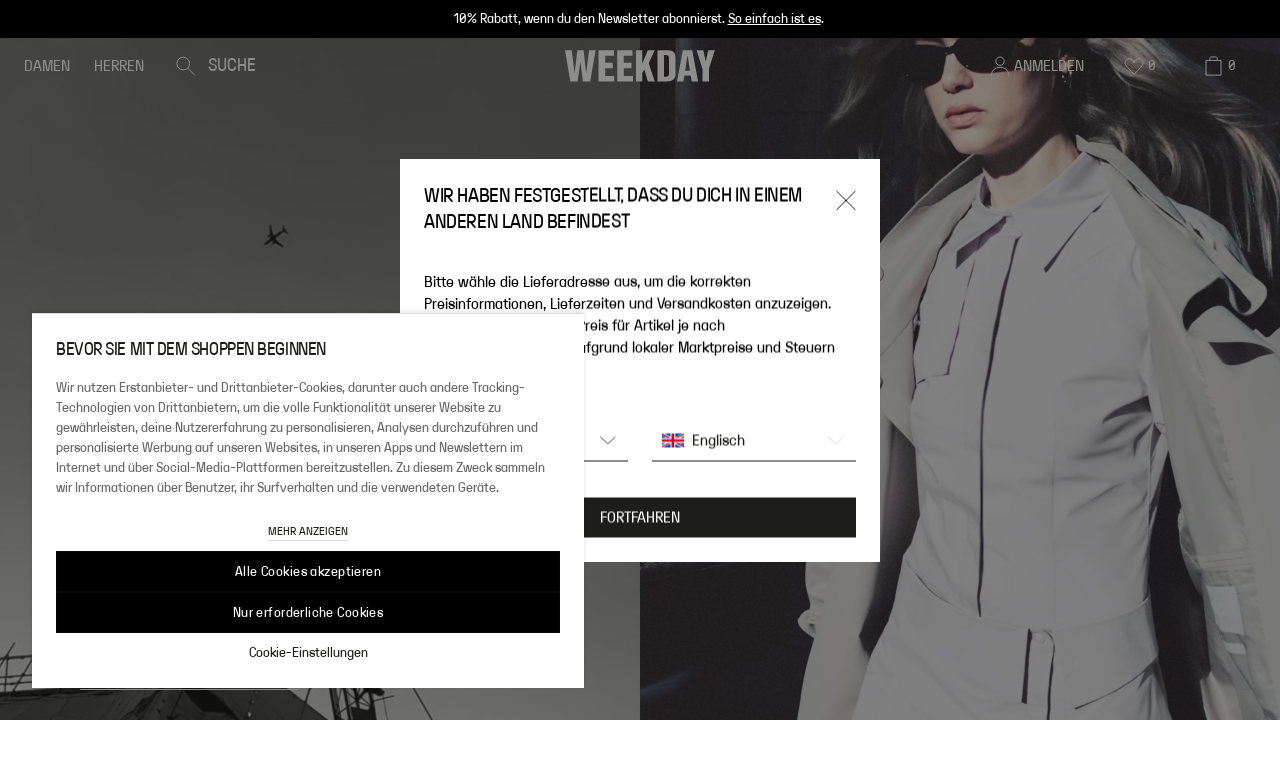

--- FILE ---
content_type: application/javascript; charset=UTF-8
request_url: https://www.weekday.com/_next/static/chunks/ProductCarousel.7e0858f2da75aa5f.js
body_size: 767
content:
"use strict";(self.webpackChunk_N_E=self.webpackChunk_N_E||[]).push([[4292],{18130:function(o,l,e){e.r(l),e.d(l,{default:function(){return d},getSelectedProductsProps:function(){return v}});var r=e(85893),t=e(55587),c=e(49249),u=e(30053),i=e(89788),n=e(2946);let s=o=>{let{_editable:l,backgroundColor:e,brandColor:s,controlsColor:d,discountPriceColor:a,itemsCounterColor:v,nameColor:p,previousMarkdownColor:m,priceBeforeDiscountColor:C,priceColor:P,productListName:k,products:f,slidesPerGroupDesktop:b,slidesPerGroupMobile:g,slidesPerViewDesktop:h,slidesPerViewMobile:w,title:N,titleColor:E}=o,y=(0,i.RE)("common"),{setProductCardsEvents:Z}=(0,n.Q)();if(!(null==f?void 0:f.length))return null;let _=f.map(o=>(0,r.jsx)(u.ZP,{backgroundColor:null==e?void 0:e.color,brandColor:null==s?void 0:s.color,discountPriceColor:null==a?void 0:a.color,imageSizes:{desktop:"".concat(100/Number(h),"vw"),mobile:"".concat(100/Number(w),"vw")},nameColor:null==p?void 0:p.color,previousMarkdownColor:null==m?void 0:m.color,priceBeforeDiscountColor:null==C?void 0:C.color,priceColor:null==P?void 0:P.color,product:o,productListName:k,setEvents:Z},o.uri));return(0,r.jsx)("div",{...(0,t.B)(l),style:{backgroundColor:null==e?void 0:e.color},children:(0,r.jsx)(c.Z,{controlsColor:d,items:_,itemsCounterColor:null==v?void 0:v.color,itemsLabel:y.items,slidesPerGroupDesktop:b,slidesPerGroupMobile:g,slidesPerViewDesktop:h,slidesPerViewMobile:w,title:N,titleColor:null==E?void 0:E.color})})};s.displayName="ProductCarousel";var d=s,a=e(19983),v=async(o,l)=>{var e;let{services:r,pageContext:t}=l,c=(null==o?void 0:null===(e=o.selectedProducts)||void 0===e?void 0:e.selected)||[],u=[];if(c.length)try{let o=await r.product.getProducts({limit:c.length,products:c});u=(0,a.FX)(c,o.products,{services:r,marketName:t.marketName})}catch(o){console.log("[Product Carousel Block] Error fetching products: ".concat(o))}return{...o,products:u}}},49249:function(o,l,e){e.d(l,{Z:function(){return r.ZP}});var r=e(47666)}}]);